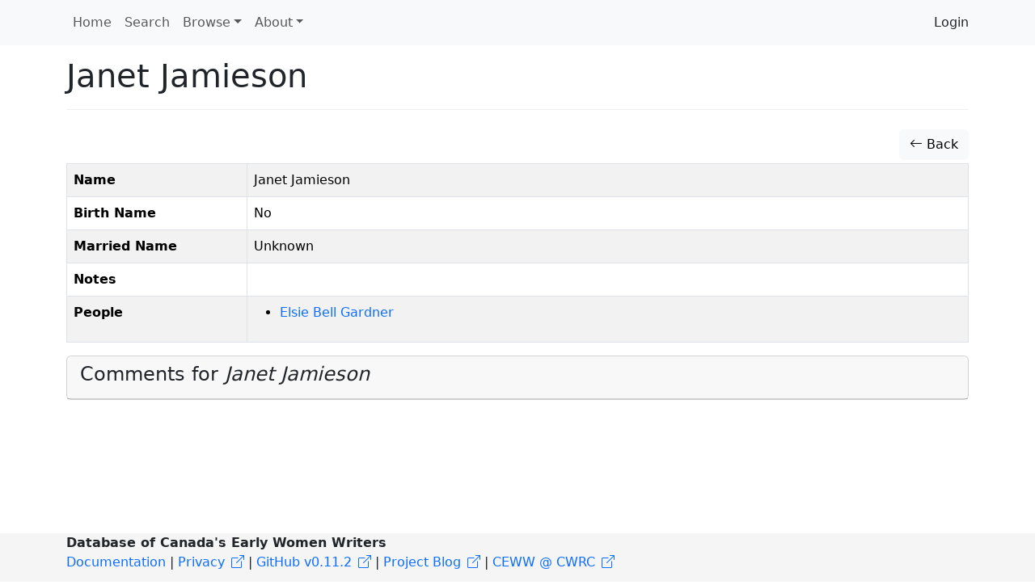

--- FILE ---
content_type: text/html; charset=utf-8
request_url: https://www.google.com/recaptcha/api2/anchor?ar=1&k=6Lesy18oAAAAAEGbcBGT-ibYokPGn9BM5Ta_dyq2&co=aHR0cHM6Ly9kb2Nld3cuZGhpbC5saWIuc2Z1LmNhOjQ0Mw..&hl=en&type=image&v=PoyoqOPhxBO7pBk68S4YbpHZ&theme=light&size=normal&anchor-ms=20000&execute-ms=30000&cb=zi4a37hqesnz
body_size: 49425
content:
<!DOCTYPE HTML><html dir="ltr" lang="en"><head><meta http-equiv="Content-Type" content="text/html; charset=UTF-8">
<meta http-equiv="X-UA-Compatible" content="IE=edge">
<title>reCAPTCHA</title>
<style type="text/css">
/* cyrillic-ext */
@font-face {
  font-family: 'Roboto';
  font-style: normal;
  font-weight: 400;
  font-stretch: 100%;
  src: url(//fonts.gstatic.com/s/roboto/v48/KFO7CnqEu92Fr1ME7kSn66aGLdTylUAMa3GUBHMdazTgWw.woff2) format('woff2');
  unicode-range: U+0460-052F, U+1C80-1C8A, U+20B4, U+2DE0-2DFF, U+A640-A69F, U+FE2E-FE2F;
}
/* cyrillic */
@font-face {
  font-family: 'Roboto';
  font-style: normal;
  font-weight: 400;
  font-stretch: 100%;
  src: url(//fonts.gstatic.com/s/roboto/v48/KFO7CnqEu92Fr1ME7kSn66aGLdTylUAMa3iUBHMdazTgWw.woff2) format('woff2');
  unicode-range: U+0301, U+0400-045F, U+0490-0491, U+04B0-04B1, U+2116;
}
/* greek-ext */
@font-face {
  font-family: 'Roboto';
  font-style: normal;
  font-weight: 400;
  font-stretch: 100%;
  src: url(//fonts.gstatic.com/s/roboto/v48/KFO7CnqEu92Fr1ME7kSn66aGLdTylUAMa3CUBHMdazTgWw.woff2) format('woff2');
  unicode-range: U+1F00-1FFF;
}
/* greek */
@font-face {
  font-family: 'Roboto';
  font-style: normal;
  font-weight: 400;
  font-stretch: 100%;
  src: url(//fonts.gstatic.com/s/roboto/v48/KFO7CnqEu92Fr1ME7kSn66aGLdTylUAMa3-UBHMdazTgWw.woff2) format('woff2');
  unicode-range: U+0370-0377, U+037A-037F, U+0384-038A, U+038C, U+038E-03A1, U+03A3-03FF;
}
/* math */
@font-face {
  font-family: 'Roboto';
  font-style: normal;
  font-weight: 400;
  font-stretch: 100%;
  src: url(//fonts.gstatic.com/s/roboto/v48/KFO7CnqEu92Fr1ME7kSn66aGLdTylUAMawCUBHMdazTgWw.woff2) format('woff2');
  unicode-range: U+0302-0303, U+0305, U+0307-0308, U+0310, U+0312, U+0315, U+031A, U+0326-0327, U+032C, U+032F-0330, U+0332-0333, U+0338, U+033A, U+0346, U+034D, U+0391-03A1, U+03A3-03A9, U+03B1-03C9, U+03D1, U+03D5-03D6, U+03F0-03F1, U+03F4-03F5, U+2016-2017, U+2034-2038, U+203C, U+2040, U+2043, U+2047, U+2050, U+2057, U+205F, U+2070-2071, U+2074-208E, U+2090-209C, U+20D0-20DC, U+20E1, U+20E5-20EF, U+2100-2112, U+2114-2115, U+2117-2121, U+2123-214F, U+2190, U+2192, U+2194-21AE, U+21B0-21E5, U+21F1-21F2, U+21F4-2211, U+2213-2214, U+2216-22FF, U+2308-230B, U+2310, U+2319, U+231C-2321, U+2336-237A, U+237C, U+2395, U+239B-23B7, U+23D0, U+23DC-23E1, U+2474-2475, U+25AF, U+25B3, U+25B7, U+25BD, U+25C1, U+25CA, U+25CC, U+25FB, U+266D-266F, U+27C0-27FF, U+2900-2AFF, U+2B0E-2B11, U+2B30-2B4C, U+2BFE, U+3030, U+FF5B, U+FF5D, U+1D400-1D7FF, U+1EE00-1EEFF;
}
/* symbols */
@font-face {
  font-family: 'Roboto';
  font-style: normal;
  font-weight: 400;
  font-stretch: 100%;
  src: url(//fonts.gstatic.com/s/roboto/v48/KFO7CnqEu92Fr1ME7kSn66aGLdTylUAMaxKUBHMdazTgWw.woff2) format('woff2');
  unicode-range: U+0001-000C, U+000E-001F, U+007F-009F, U+20DD-20E0, U+20E2-20E4, U+2150-218F, U+2190, U+2192, U+2194-2199, U+21AF, U+21E6-21F0, U+21F3, U+2218-2219, U+2299, U+22C4-22C6, U+2300-243F, U+2440-244A, U+2460-24FF, U+25A0-27BF, U+2800-28FF, U+2921-2922, U+2981, U+29BF, U+29EB, U+2B00-2BFF, U+4DC0-4DFF, U+FFF9-FFFB, U+10140-1018E, U+10190-1019C, U+101A0, U+101D0-101FD, U+102E0-102FB, U+10E60-10E7E, U+1D2C0-1D2D3, U+1D2E0-1D37F, U+1F000-1F0FF, U+1F100-1F1AD, U+1F1E6-1F1FF, U+1F30D-1F30F, U+1F315, U+1F31C, U+1F31E, U+1F320-1F32C, U+1F336, U+1F378, U+1F37D, U+1F382, U+1F393-1F39F, U+1F3A7-1F3A8, U+1F3AC-1F3AF, U+1F3C2, U+1F3C4-1F3C6, U+1F3CA-1F3CE, U+1F3D4-1F3E0, U+1F3ED, U+1F3F1-1F3F3, U+1F3F5-1F3F7, U+1F408, U+1F415, U+1F41F, U+1F426, U+1F43F, U+1F441-1F442, U+1F444, U+1F446-1F449, U+1F44C-1F44E, U+1F453, U+1F46A, U+1F47D, U+1F4A3, U+1F4B0, U+1F4B3, U+1F4B9, U+1F4BB, U+1F4BF, U+1F4C8-1F4CB, U+1F4D6, U+1F4DA, U+1F4DF, U+1F4E3-1F4E6, U+1F4EA-1F4ED, U+1F4F7, U+1F4F9-1F4FB, U+1F4FD-1F4FE, U+1F503, U+1F507-1F50B, U+1F50D, U+1F512-1F513, U+1F53E-1F54A, U+1F54F-1F5FA, U+1F610, U+1F650-1F67F, U+1F687, U+1F68D, U+1F691, U+1F694, U+1F698, U+1F6AD, U+1F6B2, U+1F6B9-1F6BA, U+1F6BC, U+1F6C6-1F6CF, U+1F6D3-1F6D7, U+1F6E0-1F6EA, U+1F6F0-1F6F3, U+1F6F7-1F6FC, U+1F700-1F7FF, U+1F800-1F80B, U+1F810-1F847, U+1F850-1F859, U+1F860-1F887, U+1F890-1F8AD, U+1F8B0-1F8BB, U+1F8C0-1F8C1, U+1F900-1F90B, U+1F93B, U+1F946, U+1F984, U+1F996, U+1F9E9, U+1FA00-1FA6F, U+1FA70-1FA7C, U+1FA80-1FA89, U+1FA8F-1FAC6, U+1FACE-1FADC, U+1FADF-1FAE9, U+1FAF0-1FAF8, U+1FB00-1FBFF;
}
/* vietnamese */
@font-face {
  font-family: 'Roboto';
  font-style: normal;
  font-weight: 400;
  font-stretch: 100%;
  src: url(//fonts.gstatic.com/s/roboto/v48/KFO7CnqEu92Fr1ME7kSn66aGLdTylUAMa3OUBHMdazTgWw.woff2) format('woff2');
  unicode-range: U+0102-0103, U+0110-0111, U+0128-0129, U+0168-0169, U+01A0-01A1, U+01AF-01B0, U+0300-0301, U+0303-0304, U+0308-0309, U+0323, U+0329, U+1EA0-1EF9, U+20AB;
}
/* latin-ext */
@font-face {
  font-family: 'Roboto';
  font-style: normal;
  font-weight: 400;
  font-stretch: 100%;
  src: url(//fonts.gstatic.com/s/roboto/v48/KFO7CnqEu92Fr1ME7kSn66aGLdTylUAMa3KUBHMdazTgWw.woff2) format('woff2');
  unicode-range: U+0100-02BA, U+02BD-02C5, U+02C7-02CC, U+02CE-02D7, U+02DD-02FF, U+0304, U+0308, U+0329, U+1D00-1DBF, U+1E00-1E9F, U+1EF2-1EFF, U+2020, U+20A0-20AB, U+20AD-20C0, U+2113, U+2C60-2C7F, U+A720-A7FF;
}
/* latin */
@font-face {
  font-family: 'Roboto';
  font-style: normal;
  font-weight: 400;
  font-stretch: 100%;
  src: url(//fonts.gstatic.com/s/roboto/v48/KFO7CnqEu92Fr1ME7kSn66aGLdTylUAMa3yUBHMdazQ.woff2) format('woff2');
  unicode-range: U+0000-00FF, U+0131, U+0152-0153, U+02BB-02BC, U+02C6, U+02DA, U+02DC, U+0304, U+0308, U+0329, U+2000-206F, U+20AC, U+2122, U+2191, U+2193, U+2212, U+2215, U+FEFF, U+FFFD;
}
/* cyrillic-ext */
@font-face {
  font-family: 'Roboto';
  font-style: normal;
  font-weight: 500;
  font-stretch: 100%;
  src: url(//fonts.gstatic.com/s/roboto/v48/KFO7CnqEu92Fr1ME7kSn66aGLdTylUAMa3GUBHMdazTgWw.woff2) format('woff2');
  unicode-range: U+0460-052F, U+1C80-1C8A, U+20B4, U+2DE0-2DFF, U+A640-A69F, U+FE2E-FE2F;
}
/* cyrillic */
@font-face {
  font-family: 'Roboto';
  font-style: normal;
  font-weight: 500;
  font-stretch: 100%;
  src: url(//fonts.gstatic.com/s/roboto/v48/KFO7CnqEu92Fr1ME7kSn66aGLdTylUAMa3iUBHMdazTgWw.woff2) format('woff2');
  unicode-range: U+0301, U+0400-045F, U+0490-0491, U+04B0-04B1, U+2116;
}
/* greek-ext */
@font-face {
  font-family: 'Roboto';
  font-style: normal;
  font-weight: 500;
  font-stretch: 100%;
  src: url(//fonts.gstatic.com/s/roboto/v48/KFO7CnqEu92Fr1ME7kSn66aGLdTylUAMa3CUBHMdazTgWw.woff2) format('woff2');
  unicode-range: U+1F00-1FFF;
}
/* greek */
@font-face {
  font-family: 'Roboto';
  font-style: normal;
  font-weight: 500;
  font-stretch: 100%;
  src: url(//fonts.gstatic.com/s/roboto/v48/KFO7CnqEu92Fr1ME7kSn66aGLdTylUAMa3-UBHMdazTgWw.woff2) format('woff2');
  unicode-range: U+0370-0377, U+037A-037F, U+0384-038A, U+038C, U+038E-03A1, U+03A3-03FF;
}
/* math */
@font-face {
  font-family: 'Roboto';
  font-style: normal;
  font-weight: 500;
  font-stretch: 100%;
  src: url(//fonts.gstatic.com/s/roboto/v48/KFO7CnqEu92Fr1ME7kSn66aGLdTylUAMawCUBHMdazTgWw.woff2) format('woff2');
  unicode-range: U+0302-0303, U+0305, U+0307-0308, U+0310, U+0312, U+0315, U+031A, U+0326-0327, U+032C, U+032F-0330, U+0332-0333, U+0338, U+033A, U+0346, U+034D, U+0391-03A1, U+03A3-03A9, U+03B1-03C9, U+03D1, U+03D5-03D6, U+03F0-03F1, U+03F4-03F5, U+2016-2017, U+2034-2038, U+203C, U+2040, U+2043, U+2047, U+2050, U+2057, U+205F, U+2070-2071, U+2074-208E, U+2090-209C, U+20D0-20DC, U+20E1, U+20E5-20EF, U+2100-2112, U+2114-2115, U+2117-2121, U+2123-214F, U+2190, U+2192, U+2194-21AE, U+21B0-21E5, U+21F1-21F2, U+21F4-2211, U+2213-2214, U+2216-22FF, U+2308-230B, U+2310, U+2319, U+231C-2321, U+2336-237A, U+237C, U+2395, U+239B-23B7, U+23D0, U+23DC-23E1, U+2474-2475, U+25AF, U+25B3, U+25B7, U+25BD, U+25C1, U+25CA, U+25CC, U+25FB, U+266D-266F, U+27C0-27FF, U+2900-2AFF, U+2B0E-2B11, U+2B30-2B4C, U+2BFE, U+3030, U+FF5B, U+FF5D, U+1D400-1D7FF, U+1EE00-1EEFF;
}
/* symbols */
@font-face {
  font-family: 'Roboto';
  font-style: normal;
  font-weight: 500;
  font-stretch: 100%;
  src: url(//fonts.gstatic.com/s/roboto/v48/KFO7CnqEu92Fr1ME7kSn66aGLdTylUAMaxKUBHMdazTgWw.woff2) format('woff2');
  unicode-range: U+0001-000C, U+000E-001F, U+007F-009F, U+20DD-20E0, U+20E2-20E4, U+2150-218F, U+2190, U+2192, U+2194-2199, U+21AF, U+21E6-21F0, U+21F3, U+2218-2219, U+2299, U+22C4-22C6, U+2300-243F, U+2440-244A, U+2460-24FF, U+25A0-27BF, U+2800-28FF, U+2921-2922, U+2981, U+29BF, U+29EB, U+2B00-2BFF, U+4DC0-4DFF, U+FFF9-FFFB, U+10140-1018E, U+10190-1019C, U+101A0, U+101D0-101FD, U+102E0-102FB, U+10E60-10E7E, U+1D2C0-1D2D3, U+1D2E0-1D37F, U+1F000-1F0FF, U+1F100-1F1AD, U+1F1E6-1F1FF, U+1F30D-1F30F, U+1F315, U+1F31C, U+1F31E, U+1F320-1F32C, U+1F336, U+1F378, U+1F37D, U+1F382, U+1F393-1F39F, U+1F3A7-1F3A8, U+1F3AC-1F3AF, U+1F3C2, U+1F3C4-1F3C6, U+1F3CA-1F3CE, U+1F3D4-1F3E0, U+1F3ED, U+1F3F1-1F3F3, U+1F3F5-1F3F7, U+1F408, U+1F415, U+1F41F, U+1F426, U+1F43F, U+1F441-1F442, U+1F444, U+1F446-1F449, U+1F44C-1F44E, U+1F453, U+1F46A, U+1F47D, U+1F4A3, U+1F4B0, U+1F4B3, U+1F4B9, U+1F4BB, U+1F4BF, U+1F4C8-1F4CB, U+1F4D6, U+1F4DA, U+1F4DF, U+1F4E3-1F4E6, U+1F4EA-1F4ED, U+1F4F7, U+1F4F9-1F4FB, U+1F4FD-1F4FE, U+1F503, U+1F507-1F50B, U+1F50D, U+1F512-1F513, U+1F53E-1F54A, U+1F54F-1F5FA, U+1F610, U+1F650-1F67F, U+1F687, U+1F68D, U+1F691, U+1F694, U+1F698, U+1F6AD, U+1F6B2, U+1F6B9-1F6BA, U+1F6BC, U+1F6C6-1F6CF, U+1F6D3-1F6D7, U+1F6E0-1F6EA, U+1F6F0-1F6F3, U+1F6F7-1F6FC, U+1F700-1F7FF, U+1F800-1F80B, U+1F810-1F847, U+1F850-1F859, U+1F860-1F887, U+1F890-1F8AD, U+1F8B0-1F8BB, U+1F8C0-1F8C1, U+1F900-1F90B, U+1F93B, U+1F946, U+1F984, U+1F996, U+1F9E9, U+1FA00-1FA6F, U+1FA70-1FA7C, U+1FA80-1FA89, U+1FA8F-1FAC6, U+1FACE-1FADC, U+1FADF-1FAE9, U+1FAF0-1FAF8, U+1FB00-1FBFF;
}
/* vietnamese */
@font-face {
  font-family: 'Roboto';
  font-style: normal;
  font-weight: 500;
  font-stretch: 100%;
  src: url(//fonts.gstatic.com/s/roboto/v48/KFO7CnqEu92Fr1ME7kSn66aGLdTylUAMa3OUBHMdazTgWw.woff2) format('woff2');
  unicode-range: U+0102-0103, U+0110-0111, U+0128-0129, U+0168-0169, U+01A0-01A1, U+01AF-01B0, U+0300-0301, U+0303-0304, U+0308-0309, U+0323, U+0329, U+1EA0-1EF9, U+20AB;
}
/* latin-ext */
@font-face {
  font-family: 'Roboto';
  font-style: normal;
  font-weight: 500;
  font-stretch: 100%;
  src: url(//fonts.gstatic.com/s/roboto/v48/KFO7CnqEu92Fr1ME7kSn66aGLdTylUAMa3KUBHMdazTgWw.woff2) format('woff2');
  unicode-range: U+0100-02BA, U+02BD-02C5, U+02C7-02CC, U+02CE-02D7, U+02DD-02FF, U+0304, U+0308, U+0329, U+1D00-1DBF, U+1E00-1E9F, U+1EF2-1EFF, U+2020, U+20A0-20AB, U+20AD-20C0, U+2113, U+2C60-2C7F, U+A720-A7FF;
}
/* latin */
@font-face {
  font-family: 'Roboto';
  font-style: normal;
  font-weight: 500;
  font-stretch: 100%;
  src: url(//fonts.gstatic.com/s/roboto/v48/KFO7CnqEu92Fr1ME7kSn66aGLdTylUAMa3yUBHMdazQ.woff2) format('woff2');
  unicode-range: U+0000-00FF, U+0131, U+0152-0153, U+02BB-02BC, U+02C6, U+02DA, U+02DC, U+0304, U+0308, U+0329, U+2000-206F, U+20AC, U+2122, U+2191, U+2193, U+2212, U+2215, U+FEFF, U+FFFD;
}
/* cyrillic-ext */
@font-face {
  font-family: 'Roboto';
  font-style: normal;
  font-weight: 900;
  font-stretch: 100%;
  src: url(//fonts.gstatic.com/s/roboto/v48/KFO7CnqEu92Fr1ME7kSn66aGLdTylUAMa3GUBHMdazTgWw.woff2) format('woff2');
  unicode-range: U+0460-052F, U+1C80-1C8A, U+20B4, U+2DE0-2DFF, U+A640-A69F, U+FE2E-FE2F;
}
/* cyrillic */
@font-face {
  font-family: 'Roboto';
  font-style: normal;
  font-weight: 900;
  font-stretch: 100%;
  src: url(//fonts.gstatic.com/s/roboto/v48/KFO7CnqEu92Fr1ME7kSn66aGLdTylUAMa3iUBHMdazTgWw.woff2) format('woff2');
  unicode-range: U+0301, U+0400-045F, U+0490-0491, U+04B0-04B1, U+2116;
}
/* greek-ext */
@font-face {
  font-family: 'Roboto';
  font-style: normal;
  font-weight: 900;
  font-stretch: 100%;
  src: url(//fonts.gstatic.com/s/roboto/v48/KFO7CnqEu92Fr1ME7kSn66aGLdTylUAMa3CUBHMdazTgWw.woff2) format('woff2');
  unicode-range: U+1F00-1FFF;
}
/* greek */
@font-face {
  font-family: 'Roboto';
  font-style: normal;
  font-weight: 900;
  font-stretch: 100%;
  src: url(//fonts.gstatic.com/s/roboto/v48/KFO7CnqEu92Fr1ME7kSn66aGLdTylUAMa3-UBHMdazTgWw.woff2) format('woff2');
  unicode-range: U+0370-0377, U+037A-037F, U+0384-038A, U+038C, U+038E-03A1, U+03A3-03FF;
}
/* math */
@font-face {
  font-family: 'Roboto';
  font-style: normal;
  font-weight: 900;
  font-stretch: 100%;
  src: url(//fonts.gstatic.com/s/roboto/v48/KFO7CnqEu92Fr1ME7kSn66aGLdTylUAMawCUBHMdazTgWw.woff2) format('woff2');
  unicode-range: U+0302-0303, U+0305, U+0307-0308, U+0310, U+0312, U+0315, U+031A, U+0326-0327, U+032C, U+032F-0330, U+0332-0333, U+0338, U+033A, U+0346, U+034D, U+0391-03A1, U+03A3-03A9, U+03B1-03C9, U+03D1, U+03D5-03D6, U+03F0-03F1, U+03F4-03F5, U+2016-2017, U+2034-2038, U+203C, U+2040, U+2043, U+2047, U+2050, U+2057, U+205F, U+2070-2071, U+2074-208E, U+2090-209C, U+20D0-20DC, U+20E1, U+20E5-20EF, U+2100-2112, U+2114-2115, U+2117-2121, U+2123-214F, U+2190, U+2192, U+2194-21AE, U+21B0-21E5, U+21F1-21F2, U+21F4-2211, U+2213-2214, U+2216-22FF, U+2308-230B, U+2310, U+2319, U+231C-2321, U+2336-237A, U+237C, U+2395, U+239B-23B7, U+23D0, U+23DC-23E1, U+2474-2475, U+25AF, U+25B3, U+25B7, U+25BD, U+25C1, U+25CA, U+25CC, U+25FB, U+266D-266F, U+27C0-27FF, U+2900-2AFF, U+2B0E-2B11, U+2B30-2B4C, U+2BFE, U+3030, U+FF5B, U+FF5D, U+1D400-1D7FF, U+1EE00-1EEFF;
}
/* symbols */
@font-face {
  font-family: 'Roboto';
  font-style: normal;
  font-weight: 900;
  font-stretch: 100%;
  src: url(//fonts.gstatic.com/s/roboto/v48/KFO7CnqEu92Fr1ME7kSn66aGLdTylUAMaxKUBHMdazTgWw.woff2) format('woff2');
  unicode-range: U+0001-000C, U+000E-001F, U+007F-009F, U+20DD-20E0, U+20E2-20E4, U+2150-218F, U+2190, U+2192, U+2194-2199, U+21AF, U+21E6-21F0, U+21F3, U+2218-2219, U+2299, U+22C4-22C6, U+2300-243F, U+2440-244A, U+2460-24FF, U+25A0-27BF, U+2800-28FF, U+2921-2922, U+2981, U+29BF, U+29EB, U+2B00-2BFF, U+4DC0-4DFF, U+FFF9-FFFB, U+10140-1018E, U+10190-1019C, U+101A0, U+101D0-101FD, U+102E0-102FB, U+10E60-10E7E, U+1D2C0-1D2D3, U+1D2E0-1D37F, U+1F000-1F0FF, U+1F100-1F1AD, U+1F1E6-1F1FF, U+1F30D-1F30F, U+1F315, U+1F31C, U+1F31E, U+1F320-1F32C, U+1F336, U+1F378, U+1F37D, U+1F382, U+1F393-1F39F, U+1F3A7-1F3A8, U+1F3AC-1F3AF, U+1F3C2, U+1F3C4-1F3C6, U+1F3CA-1F3CE, U+1F3D4-1F3E0, U+1F3ED, U+1F3F1-1F3F3, U+1F3F5-1F3F7, U+1F408, U+1F415, U+1F41F, U+1F426, U+1F43F, U+1F441-1F442, U+1F444, U+1F446-1F449, U+1F44C-1F44E, U+1F453, U+1F46A, U+1F47D, U+1F4A3, U+1F4B0, U+1F4B3, U+1F4B9, U+1F4BB, U+1F4BF, U+1F4C8-1F4CB, U+1F4D6, U+1F4DA, U+1F4DF, U+1F4E3-1F4E6, U+1F4EA-1F4ED, U+1F4F7, U+1F4F9-1F4FB, U+1F4FD-1F4FE, U+1F503, U+1F507-1F50B, U+1F50D, U+1F512-1F513, U+1F53E-1F54A, U+1F54F-1F5FA, U+1F610, U+1F650-1F67F, U+1F687, U+1F68D, U+1F691, U+1F694, U+1F698, U+1F6AD, U+1F6B2, U+1F6B9-1F6BA, U+1F6BC, U+1F6C6-1F6CF, U+1F6D3-1F6D7, U+1F6E0-1F6EA, U+1F6F0-1F6F3, U+1F6F7-1F6FC, U+1F700-1F7FF, U+1F800-1F80B, U+1F810-1F847, U+1F850-1F859, U+1F860-1F887, U+1F890-1F8AD, U+1F8B0-1F8BB, U+1F8C0-1F8C1, U+1F900-1F90B, U+1F93B, U+1F946, U+1F984, U+1F996, U+1F9E9, U+1FA00-1FA6F, U+1FA70-1FA7C, U+1FA80-1FA89, U+1FA8F-1FAC6, U+1FACE-1FADC, U+1FADF-1FAE9, U+1FAF0-1FAF8, U+1FB00-1FBFF;
}
/* vietnamese */
@font-face {
  font-family: 'Roboto';
  font-style: normal;
  font-weight: 900;
  font-stretch: 100%;
  src: url(//fonts.gstatic.com/s/roboto/v48/KFO7CnqEu92Fr1ME7kSn66aGLdTylUAMa3OUBHMdazTgWw.woff2) format('woff2');
  unicode-range: U+0102-0103, U+0110-0111, U+0128-0129, U+0168-0169, U+01A0-01A1, U+01AF-01B0, U+0300-0301, U+0303-0304, U+0308-0309, U+0323, U+0329, U+1EA0-1EF9, U+20AB;
}
/* latin-ext */
@font-face {
  font-family: 'Roboto';
  font-style: normal;
  font-weight: 900;
  font-stretch: 100%;
  src: url(//fonts.gstatic.com/s/roboto/v48/KFO7CnqEu92Fr1ME7kSn66aGLdTylUAMa3KUBHMdazTgWw.woff2) format('woff2');
  unicode-range: U+0100-02BA, U+02BD-02C5, U+02C7-02CC, U+02CE-02D7, U+02DD-02FF, U+0304, U+0308, U+0329, U+1D00-1DBF, U+1E00-1E9F, U+1EF2-1EFF, U+2020, U+20A0-20AB, U+20AD-20C0, U+2113, U+2C60-2C7F, U+A720-A7FF;
}
/* latin */
@font-face {
  font-family: 'Roboto';
  font-style: normal;
  font-weight: 900;
  font-stretch: 100%;
  src: url(//fonts.gstatic.com/s/roboto/v48/KFO7CnqEu92Fr1ME7kSn66aGLdTylUAMa3yUBHMdazQ.woff2) format('woff2');
  unicode-range: U+0000-00FF, U+0131, U+0152-0153, U+02BB-02BC, U+02C6, U+02DA, U+02DC, U+0304, U+0308, U+0329, U+2000-206F, U+20AC, U+2122, U+2191, U+2193, U+2212, U+2215, U+FEFF, U+FFFD;
}

</style>
<link rel="stylesheet" type="text/css" href="https://www.gstatic.com/recaptcha/releases/PoyoqOPhxBO7pBk68S4YbpHZ/styles__ltr.css">
<script nonce="UeauLJk7NHKXPHWEQO7J5Q" type="text/javascript">window['__recaptcha_api'] = 'https://www.google.com/recaptcha/api2/';</script>
<script type="text/javascript" src="https://www.gstatic.com/recaptcha/releases/PoyoqOPhxBO7pBk68S4YbpHZ/recaptcha__en.js" nonce="UeauLJk7NHKXPHWEQO7J5Q">
      
    </script></head>
<body><div id="rc-anchor-alert" class="rc-anchor-alert"></div>
<input type="hidden" id="recaptcha-token" value="[base64]">
<script type="text/javascript" nonce="UeauLJk7NHKXPHWEQO7J5Q">
      recaptcha.anchor.Main.init("[\x22ainput\x22,[\x22bgdata\x22,\x22\x22,\[base64]/[base64]/[base64]/[base64]/cjw8ejpyPj4+eil9Y2F0Y2gobCl7dGhyb3cgbDt9fSxIPWZ1bmN0aW9uKHcsdCx6KXtpZih3PT0xOTR8fHc9PTIwOCl0LnZbd10/dC52W3ddLmNvbmNhdCh6KTp0LnZbd109b2Yoeix0KTtlbHNle2lmKHQuYkImJnchPTMxNylyZXR1cm47dz09NjZ8fHc9PTEyMnx8dz09NDcwfHx3PT00NHx8dz09NDE2fHx3PT0zOTd8fHc9PTQyMXx8dz09Njh8fHc9PTcwfHx3PT0xODQ/[base64]/[base64]/[base64]/bmV3IGRbVl0oSlswXSk6cD09Mj9uZXcgZFtWXShKWzBdLEpbMV0pOnA9PTM/bmV3IGRbVl0oSlswXSxKWzFdLEpbMl0pOnA9PTQ/[base64]/[base64]/[base64]/[base64]\x22,\[base64]\\u003d\\u003d\x22,\x22I2BeHsOKMFHCkMKNwqTCvcO0YcKFwo7DhU/DnsKWwqPDrWNmw4rCt8KPIsOeO8OIRHRKBsK3YzZhNijCsEFtw6BkMRlwLMOGw5/Dj1TDpUTDmMOHFsOWaMOVwrnCpMK9wrjCtDcAw5Zuw60lc1MMwrbDn8KfJ0Y5bsONwopkZcK3woPCni7DhsKmN8K3aMKycsKFScKVw5RJwqJdw74Rw74Kwo0VaTHDuQnCk35nw4Q9w54iIj/CmsKXwpzCvsOyHkDDuQvDrMK7wqjCuidhw6rDicKDJcKNSMOtwojDtWNpwrPCuAfDlMOMwoTCncKDMMKiMjw7w4DClEpswpgZwpZiK2JjWGPDgMOMwrpRRwlVw7/CqDfDhCDDgSU4LkVmMxABwq1qw5fCusO2wrnCj8K7VcOrw4cVwpk7wqERwpDDjMOZwpzDh8K/LsKZHQ8lX1J+T8OUw7tRw6MiwoYewqDCgwQgfFJcecKbD8KTbkzCjMOjRH50wofCv8OXwqLClFXDhWfCv8OvwovCtMKgw7cvwp3DtMOqw4rCviFoKMKewpnDo8K/w5IbXMOpw5PCkMOewpAtP8OzAizCo1EiwqzCicOPPEvDhRlGw6x7ajpMf0zClMOUfj0Tw4dgwrc4YARTekUQw7zDsMKMwrRhwpYpEEEfccKGCAh8OcKHwoPCgcKbbMOoccO4w77CpMKlHMOvAsKuw6g/wqowwrjClsK3w6oywpB6w5DDpMKNM8KPf8KfRzjDusKTw7AhBXHCssOAPWPDvzbDoUbCuXwHSy/CpznDg3ddLGJpR8O+asObw4J+OXXCqw9oF8KyUBJEwqs7w7jDqsKoF8K+wqzCosKkw71iw6h+AcKCJ1rDmcOcQcOZw7DDnxnCtcORwqMyC8OxCjrChMO/PmheOcOyw6rCuALDncOUOUA8wpfDqGjCq8OYwqjDpcOrcSvDs8KzwrDChE/[base64]/[base64]/CoyPCmsOjw7LDpMO3f8OAwrPDisOJDMKQwrvDl8O1w7QNR8OWw6wYw7rCkgRwwoY0w7Mkw58UbjPCnwVOw78KZsOqU8OCOcKYw7BMDsKqZsKHw7zCkMOJGMKLw4DCjBAKbjzCslnDrSDCosKjwoBswrsgwrcwEMKqwp90w7RmP2/Cs8OZwpPCq8OcwqnDksOlw6/Cl2fCqcKHw6B+w4kcw5HDuELCnQfCkiwWQ8O9w6JZw4XDvC3Djm/CshYtDmzDtgDDhic/w5BZbXbCgMODw4fDrMOTwpBFOcONOMOBMMObeMKTwqx8woIqFcOewpgzwrfDhkokPsOvd8OOIsKBUzDCr8K0EjHClsKEwrbCvgTCgSMYa8OYwqLCrTwwWSpKwo3CqMO8wo4Ww7sZwpXCmQgzw4/DqcOdwoA3N1rDosKVJWNdNHnCuMKBw4A6w4ZfL8KmbX7CjGAwZ8K0w7zCjRlmA2NOw6fCoiVOwr19wq3Ct1DDtmM+AcKOXHLCk8KowowsawfCow/[base64]/CsC/CmwlZwp0cwqwSQRMDw73CiVPCklbDmMKaw5NEw7pMfMOBw6wWwr/[base64]/Cm8KrcEPDmcKCw5DDpRllwpbCoMOrwrkew6bCusOZw7XCp8KrDMKYRFtuRMOkwowbZVnCmsObwrvCmmvDhMOow6LChMKHbE56WDzCjhLCo8KuGQ3DozjDpCjDuMOjw6V0wr5ew5/[base64]/f8KewobCpcKgJAfCtMKxwpzChBd8w5/Ci0AJdsOWYBphwpjCrRDDs8KNwqbCv8OGw7F7GMKewq7DvsKjP8K3w7w+woXDmsOJwrPCo8KBTR0Rw6czUHTDuQPCkkjCkxbDjGzDjcOfeDYDw5vChlLDmAEJQ1TCj8O9FsOjwqfCq8KIG8OZw7/[base64]/DoyvChcOGb3XCmMKofU/Co8KjN35nw6DDssOVworDrcOYf0wfFcKDwptLGm8hwqA/fMOIfcKuw4kpWMKxKkIvdMOxK8KNwoHCsMOBwp8LZMKLKjnDk8O+AzrCsMK8wrnChjbCocK6AVddCMOIw5TDtjE+w6/Cq8OcdMOjw50NMMKqFnTDp8K/wpPCnQvCoDUwwpkGQVBPwozCuglBw4ZSw7vCu8Kvw7bDqsOBEVM+wq5uwqZWKMKSemjCrTrDkyd9w7LCu8KZA8KofW97woZjwpjCih85aTcCCjZxw4rCgsKCDcOIwrbCmcK8MFgXD20aJnHDiiXDusOvT3DCssOfHsKOccOHwp1Zw4kuwq7DvXd/[base64]/G8OMw7LDg3ESMn5Pw5okHA1CwrbCoGB1w5Q7w7AqwotwJ8KdPDYrwoTDoR3Cg8OJwoTCksObwohqACvCs2Uww6/CocO+wrAvwp4zw5bDvH7Dp3PCqMOSYMKLwrk4SwFeWcOkO8KSajg3cHsGQMONC8O6Y8OSw4JALQtpwrTCn8OlTsO2GMOswo/Cg8Kuw4TCkmvDvHgZR8OHX8KlNcO4C8ObJMKow54jwrp6wpTDksOPUTdWTsK8w5TCui/Cv1V5HMK+EiQhA2jDmEc/[base64]/ClMOpbxgkfMOLwqDCg3kuw5UFUMOPw5LCoMK5wqfCnW3Cg3VpU2cuBMKZBsK9c8OWfMKJwrdRw7pXw7xXKcOBw40PLMOvXlZ4RcOSwr82w47CuwNuUiR7w65jwqvCoSd6wpzCu8O8aSM6K8KsH1vChDnCg8KvTMOEA07Dmm/Ct8KxfMKpwqdtw5/CsMOVM07CvsKtYE5Dw75qamPCrgnDpAzCgwDCmzM2wrMcw44Jw7g4wrBtw4fDp8OVXcKnZ8KIwoHCosOGwoB/[base64]/CkMOZw4TDmsKMw5nDpWbDisKYK0LCmsKNw7fDrsKQwoN+D0BFw6BsCcKkwrs5w4cxN8KYACzDg8Khw4vCkMOVwrPCjwNgw6R/N8OKw7vCvCPDlcOxTsOHwppfwp4nw49iw5FXXWjCj0MVw7QFV8O4w7hjIsKIasOqChF4woPCqzbCsQ7DnUrDqj/[base64]/DosKAwoPDpDJcwpPCtsKgwrxtw5ZOw4vDhmo7Dm3CkcOuZsOaw6tew5jDsAbCrFNDw6dzw4LCixXDqQJyJMOFM3DDr8KQIQfDlToyLcKnwpXDl8Kcc8KHIGE7w55CKcKjw6HChMKiw5bCucKrUTwYwqnDhgtjEMKfw6zCkAcXNC/Dn8K3wqYbw4PDm3ZBKsKbwrrCrxfDqm12w5vDrcOXw5DCpsOww5hqesOlUgMXT8OnQ00NEiB/[base64]/w43DswxdY8OAfcOOw591DcOfYE5cw5YHTcOKwodZw6Yaw6vCrkM/w6zDusK5w57ChcOcEUA2KcKxBQrDq1DDmQkdwp/CmMKwwo7DhgHDj8KdATzDhsKlwo/[base64]/CgUnDlG7CqMKqw4YAw5fDhsOhwpMKbAhLWcKgZHNUwpTCsywqNwMlG8OZd8OPw4zDmTARw4LDshJXwrnCh8OjwqkGwrHDrTHDmGvCtsKwEsKSCcORwqk8wrhswoPCsMOVXQZheTXCocKSw75/wo7CtwJiwqImPMKmw6PCmMKiDsKTwpDDocKZwpUMw5h8FUFBwrBGOFTCqA/CgMKmBg7CrEjDlUBLD8Kiw7PDtlosw5LCocKcBgwsw5/Dq8OoQcKnFRHDlBjCjzg2wqxLSj/[base64]/[base64]/[base64]/DVQgO8KnMiUAEsKHAcK7fyDCihPDh8KKMRNIwqsTw7BewrDDuMOIUVoWRMKVw7LCmA/DoyrCj8OUw4HCvnR7CzNzw6RSwrDCk3jCnGjCoQJrwrzChUfCqF3CoRbCuMOTw7cIwrx7I1bCn8O1wogBwrISH8Kow6fDl8OVwrjCowt/wpnCjMKoK8OSwqjDosO7w7hcwo7DgMKZw44nwobCt8OUw5Z0w4/Cl20UwqvCiMKvw7F4w5o7w4gJI8OPWSPDkCHDrcKzw5sfwonCscKqdGnCksOhwr/CgmY7M8Obw5dbwo7ChMKeK8KJITfCtxbCgjnCjFItNsOXcCjCqcOywoliwr1Fd8KZw7HDuC7DtsOGAn3CnUAPGcK/XMK+NlvCghrCtHDDrXFVUcKQwpPDhjp2MmwNVR1AX1h0w6xfLQLCmXDCpMKnw7/CuHgYRXDDiDUMIn3Cv8Olw4gHF8K8T2dJwoxVWi9cw4fDv8Ovw5nCiBohwqlyQx0Yw555w5nDmTNQwoFSMMKtwp7DpsOtw4ciwrNncMOHwo7Dm8KaIMK7wqrDrX7DiCTDm8Obwp3DoR02Ox57w5zDiA/DocOXFR/Ct3tVw5rDvVvCuQEaw5sLwpXDnMO7wp5wwqfChjTDkcOgwokXES8Rwrk9KMKIw5HClGvDnWvClB/Cq8Omw4h6wpLDvMKzwprCmwRGesOhwoLClcKrwrxeDGvDqsOJwp1HWMK+w4nCtcO/w6vDi8Krw6/DnzjClcKSwpBJw7Fkw7owFcOXT8KqwoZbI8K/[base64]/Dp8OXTsOzwpNiw7JNwqbDm2vDgsOXFHbDl8KUw6LDu8OTZ8KEw4xEwo1RQ2Q4bhVIO03Ckm1bwqd+w7LCisKIwpDDqsO5A8OowqgQRMO6Q8Kiw4LDhDcTISrDvknDvGXCjsKkwojCm8K4wpx5wpZQXgbDiFPDpQ7Clk7DusOBw6cuIsKywqA9V8OLb8KwWcKAwo/[base64]/CocKbw6I+w47Dgjc3CcOhw6J9w4DCjUvCjRLDmMOdwrfCjzPCl8K6w4DDp0jDocOfwp3CqMKJwoXDmVUPTsO0w4Few6PCh8OMXEnCmsONTE3DnSTDkxIOwrvDrDjDlHvDs8OUNn/CjsKVw7F2YMKONSk/eyzDi0w6wowFBAXDrU3DpcKsw40swoRow5NMMsO+woxIHMKmwoggWCQ/[base64]/DkknCm1YUworDgRETw67CoTbCgsOMw5hHbikTDMKnO23Do8KowpQZfgvDoFwww4fCjsKFYcO9NwTDshQew5NHwpM8AsK6J8Osw77CnMOQwoN7HCcFe1/DixzDvibDr8K7woUnQMK5wrfDn3RxH3PDvhHDlsKLw5fDgB4hw6/CoMO2NsO0BGUIwrfCiG8+w711SsOnwqzCll/Cn8KUwpN9FsO5w6XCuBzCmnDCmcOGdAhvwo1OF0MbG8K7wpUpQBPCksOpwpUgw5HDmMKuMksAwrdqwrzDucKSQB9bbcKBLU98wr8awr7Dvg1/[base64]/CnMKXwro+wo8BA8Kdwo/DlkACw7rDvsKUNSfCqkUZw6Jkw5DDlMOdw7UNwp/[base64]/DuTwYw7swQH/CncOVNytUNgXDgsOaUn3CsifDiUNyAwkNwoPDs13CnnV9wpPChUIcw49fwqYyQMKzw69NCRHCusKHw4QjCQgRb8O/w7XDjHYSLH/CiU3CrMOnw7x+w77DjmjDksKWXcKUwq/CtsK6wqJSwpxOw63DssOfwqBJwp5cwqvCq8OiZMOlY8KdElYWC8ORw5HCqMOybsKxw43Cl1/DqMKVbD3Dm8O4EDh/wrt1b8O2X8OzLMOXOcOKwr/DtiZwwrBqw6NXwoEzw57DgcKiwpXDjQDDsErDgXp+csOGcMOyw5Vlw7rDpVbDpcO7fsKTw5wkTRQ5w6wXwoghcMKMw7s2JwEswqbCu3I9FsOyW2fDmkZ1wpRnR3bDq8OBDMOpw7jCnmNLw5bCscKybAzDmHJtw78DF8KVVcOFRDZoAMKsw6/DvcOSYBFmYDUJwojCpiDDr0zDp8OuNQU+J8KqJ8O3wrZrCMOuwqnCljrDjinCoj7CmmRwwotrdll+wr/CscO3QTTDmcOCw5DCpGBPwp8Fw7PDpAzDvsOTD8Ksw7HDhMOaw6XDjF7Dk8K5w6JnHQ/CjMOewrfDjm9Kw7xxNAXDjylxSMKQw4/DjG5Tw6R2BE7DucKnLDh/[base64]/DucKhZ8OWw7LCvTXCkMOtwpPCkHLCtQp2wqsVw4M5BVPCg8Ofw6LDh8OQT8OQPBPCicOKSSo3wp4iZzfDty/Ct0hXNMOCb1bDil/CuMKUwr/Cs8K1UmYSwpzDscKawoI3w7wRw5rDs1LCmsKKw5ZBw6Vgw7BMwrJ+JcOkLRvCpcO3wqTDncKcZMKcw7DDu2QTccOoVkDDoGc6WsKEIsOUw7NaR3pXwqIfwr/Cu8K4a0TDtMKhFsO9I8OHw57CiHJ/QMKWwpFnElXCjBrCoHTDkcKzwphyJlbCosK+wp7DmzBqJcO7w5nDkcOGRkzDrcOhwqA6Bklaw70Kw43Di8ONFcOiwo3Cg8K0w4UCwq9NwqcqwpfDn8K5RcK5dVrDi8OxT1YGIGjCkg1BVg3CnMKkc8OxwoUtw59qw5J3w67CoMKTwr9Xw4jCqMK/w7Btw6PDtcOAwqkIFsOrA8OAV8OIFnhZTzjDl8O0acKQwpnDucKtw4HCmGBwwq/Cq31VHA/[base64]/CsMKlw7w5ZyVIFcOjCh5Lwp5kNMKlw5vCm8KHw4AywojDgmliwrsIwoFbSxsGMsOYEljDvwLDjMOQwp8hw4J2w7tzV1hcScKYDgPCqsKnSsKzAUhMBx/CjH1+wpPDtEZBKMK1w5xpwphzw4A+wqNrewJMKcO9VsOBw4Nmwrhfw47Dr8KhMsKVwotcBCcRbsKvwpp5FCI6aAAVwrnDq8O0IcKZFcOGNDLCpS7CmcOmHsKWFV9mwrHDlMO1XcOywrBjMcKRDWLCscOdw7/Cr0/[base64]/CrjrCk8KCJjtpM8KNU8ODw7gcw6XDmGzDl8OVwq/[base64]/w5zCqlQvwr1WE8KwfRHDrWTClMOMw7zDmMKkd8KYwr0FwpLCvcK+wox+FcOSwr/Cu8KUHMOvTTrDisOUI1HDn25DK8KPwr/CtcOHScKTRcKswpPCj2vDsg/DpjbCjCzCu8OhGRoNw7dsw4vCpsKeOXTDg13Co3g3w7vCjsONbsK/wplHw6ZXw5zDhsO3dcOxVVrCmsKUwo3DqT/CmjHDhMKWw400JcOJS1QHfMK6KcOfVMKYM24CIsK0woIIF2DChsKpUsOkw40vwrQVLVNbw5ptwrjDvsKSV8OawrU4w7/CrMKnwqLDn2QSQcO/w7bDuwzCm8Otw7VKw5tgwpTClMKJw5rCuB5fw4N/wrNow4LCkjzDnndER2ABFsKIwoMwT8O5w7rDpGnDocOYw5xPecKidVHCvcKMHGRvbF41wo1Cwrd7PUzDj8OgWGfDlMKEdAQQwpJsEsKQw6rCkQXColTCjCDDiMKZwoPDvcK/T8KBVVLDsHcQw4pDbMOew7gww60+McOBCQTDoMKQf8KPw7rDpMKhRHcYCMK3w7PDq0VJwqTDk2nCvMO0DcO8FTzDhRnDiz3CrsO5I0XDqA4Fwp19HndtJsOUw61FAMKqw5rCj23CjS/Dg8KAw5bDgxgtw7jDmgRCF8ORwoTDqD3CmiRww43CiVAjwrjClMKdbcORXMKKw4LCi1VVXALDnVUOwpdSeSTCvx4PwqzCksKkaWY1wph0wrd9w7oxw5c+IMO8ccOnwpQjwoQiQ2rDnkZkAcO5wrXClh58wp8uwo/DqsO6H8KHEcO1GGAowoEmwqTCjcOxOsK7G2ppBMOfHh3Dj0XDuW3DisKJbMO8w6F3MMKSw7/Ck0YCwpvCo8O4ZMKCwo3CoAfDpAZcwqwFw6Y7wqFPw6cfw7I0Z8OpbcKtw4XCvMO8OMKpZCbCmQ1oV8Ohw6vCrcO0w5Q9FsObA8OdwoDDnsOvSV9Vwo7Cm3nDjsO/EcK1wpDCtxvDrBQuSsK+Iy5PLsOPw5pIw7kDw5bCssOyKxlaw6bCmgPCusKiVh90w6bCrhDCpsOxwoXCqHvCqRkZDGPDiAw+C8K9wo/[base64]/CscKJwrDCr8KzSSETPDY+P8KtwoV8EcOyF0l/w5wBwpnCjT7DksKJw6wiWD9BwpwnwpddwrDDkj7CicOWw54/[base64]/csKnB8KTcMODbUAoN8KlHsK0wp4Twp3Cij1Oa0zCkzVlCsKGDiBdAyt/PGwEBxzCgErDj3LDlwUDwrMIw4VdfsKALX8yLMKww5bCisKDw47Drnx+w7tGRMK1Z8Kfa0vDmw0Bw6FeMFzDlwbCncOXw5HChlQqdh7DnHJtXsOJw7R7YT9BeU1mcE9xM1/[base64]/CjcKaw5DDs2YkOcKOwonDksKqBMKkwrwzw67CqMKRw57Dh8KBwozDt8OBNjg+RzIhw7ZuMMK5PcKRXzlhZjtew77CisOLw6ltw6vCqzkrwopFwoHChBfDlRZAwqnDlwXCm8KiWjVQcwXCjMKgcsOlwrI0dsK7wo7CuDfCiMKyCsODHg/DhwoCwrXCiwDCiHwAZMKSwqPDnRDCvMOuBcKYbVQ6VcOrw4ALGjPCiw7Ct3ErGMOnCMO4wr3DuifDq8OvHzjDjQLDnlweV8KAwp/[base64]/DjMO/[base64]/w77DicKVw64/cg3DrcOpw6/CtHnDisKMw6vCi8OKwoE9ecOORsKIScKkb8Kpw6huTMOaWlh7w57ClUoAwoNXwqDDpUfDksKWAsO+NWTDiMKBw6LCkVR1wrc4aBEmw4wDasK/OMKcw71rIBl9woJbZSXCn1EmScO9TgwSc8K6w5DCglhRfsKNDMKdQMOCDyTDj3PDt8OewqTCpcKIwq/CucOVUcKYw6QhfsK7w5YBwrzCkSkzwotpw5TDqR/DqSkNFMOIBsOgSSRLwq86Y8KuPsOMWyd3Jl7Doj/DiGbDmTvDrsOldsKNwqLDtQtKwow+YcKpDxbCg8O4w5lcOl5sw706w7ppRsOPwqEcBm7DkR0Ywoxwwqs7X2o3w7/[base64]/CucO6w4/CpkkyPijCisO/[base64]/[base64]/DvGpaw5/CgCjCqMOPwqPDnSTDtMK+wrluw7h1w5Mbw6swPCLCswPDiEQ8w5zCnS9/C8OMwpcVwrxFFsKnw4zCksO0IMKTw7LDnjDCkDbCtjDDmMKhBSE5w6NTZXgmwpzCpmtbMl/CgsKJM8KuJGnDnsOhUsOXbMK6EHnDpGfDv8ONY3h1eMKPasK3wo/DnVnDp0MbwrzDp8OZXcObwovCoQTCk8KQw6PDvsK9fcOowqPDs0dTw6JiBcKVw6XDv2NiQ3vDqy9tw5PDncKDYMOAwo/DrcKcOMKrw5l2XcOqYMKWFMKZMUgUwrlmwo1gwqYCwonDpzdEwpwXEnnCmGhgwpjChcOwBCI+YH1/BzzDicKiwpPDlxhNw4NnOxV1TV5/wqgiSUc3P00TM1/CkG8dw7nDr3HCgsK1w5HCgWNmJE0Jwo7DhkvCt8O0w64fw41Nw6fDicK7wp4gCiPCmMK4w5E2wptnwr/[base64]/w5IQe1UMMljCmsOTwqjDvSrCs8KTPsK1Hi06ZMKKw4NeBsObwpwHQ8OVwqJAVMO8J8OXw4YXDcKtA8OSwpHCrFxXwo8sf2TDlU3CsMOHwpPClW8JLDXDucKkwqp/w5TCssO5w5zDvF/CnDszPGUMG8OcwoZ2ecOMw7/CrMObRsO+FsO7w7F4wpHCkkHCt8KTK0YZJFXDgcKlJMKbwojDrcKqN1DClSLCol1Ow4rCoMOKw7AxwqPCu07DvVPDtC99FGI+VcONYMOPYsK0w5kWwqBaIBrDgzQuw6VtVAfDvMO/wrJ+QMKRwpcXQ01iwox1w7tpf8OCfkvDnTArL8ORBFI/UsKMwo4Mw4XDssOUdwTDuwbCghTCv8OfYFnCpsO7wrjDnEHCrcKwwoXDjz0Lwp/CvMOfYgImwphvw4cNH0zDj0BuLMKHwr9hwp/DtQ5owolQesOOUcKwwonCjsKZwpzCt14Kwpd8wonCpcO1wprDuEDDnMOhLsKvwq7CgzVJOW8DFC/Cr8KmwoV2w75pw7IebcOaf8KwwqLCvVbCjjwJwq9mSmTDj8Kywod6Z3wqK8Kkwr82Q8KEVl9twqMXw5hFWDvChMO1wpzClcOaaV9Bw4TDrcOdwonCvlfDulLDjUnCrsO1w75Sw4YAw4/DoEvCmy4Lw6x0ZD7Ci8K+B0fCo8KwHAHDrMO6WMK/ChrDqMKLwqLCsE9hPsOaw77Crxlqw6BYwqHCkRw1w58qTyJ2LsOCwpNaw701w7c3BW9Sw6QVwr9BTjoWBsOCw5HDt05tw4ZGVDYSTXXDuMOzwrNXYsOFKsO7N8OsGMK/[base64]/[base64]/CtMKobk8iNcOWw7tqVjpqLHrDj8OqQGw7IjrDgEA3w4DDtwh1wrbCozrDhDt4w6/CicO1XjXCqsOwTsKuwrJqa8OCw6N4woxrwo3Cg8OFwqQPYizDssOaECQHw5HDrQ9mA8KQGBXDsRImQEDCp8Ofe33DssOHw61hwqHCrMKgAsO5ZAHDssORPlB+OlE5UMOEGlMvw4s6K8KJw6fClXg4MHHDtyjDvR8iVsO3wq94fRdLSU/[base64]/ChEnDgMOGDHsufcK6I8OjWG9/CGvCqMO9AcKSw4InZMODw6FdwrNqwo5XPMKFwoTCssOawpItGcORPsOfbwzDmMKewoPDg8Kqwo7ConJzGMKWwpTCjV4Kw6bDoMOJA8OAw6fDhMOMSUBaw5bCl2EIwqnCksO0WHkMXcOTazDCvcO4wr/Djwt4bMOJLULDu8OgLCEXXsOhUWlJw47Cl04nw6NAFl7DlMKywpPDncONw5DDt8O5LMOEw4/Ct8ONS8ORw7vDtcOewrrDtEAdOcOGwpXDm8Ogw68ZPAQvb8OXw4DDtBpQw6p7wqDDh2p8wr/DtzzCncOhw5/DncOFwrrCtcKpYcORAcKSW8Ofw4Zfw4ozw4JwwqrCtMOaw4coJcKFQ27CpRLCkgLDssKXwrLCj0zCk8KeXjR2cgfCvDLDjcOrNcKjQH/Cs8OgC2oYX8OtalTCiMK2NMKLwq8fPHo/w7bCtcKcwrLDvwAVwrzDg8K9DsKSFsOMXz/Do01pWyXDglvCsQXDnA8TwrFpGsOSw6JfE8OoSsKyGMOQw6tKAB3DlMKDw5J0PMOHwqRgwrTCuwpZwojDuDtsInN/[base64]/CiDpaOcOuw7PCjwJQw6rCnsKfMlR0w7hww6PDosKSwpNMA8KhwqhBwr/DgcOcV8KWJ8O3w7grLCDDv8Oew5duDhXDoU/DsgIMw4TDsVE6wrXDgMOlD8K6Uw5EwqjDicKVDXHCu8KuAW3DolvDjg3CtX4GWMKMKMKTWMKGw7p5w4xMwpnDp8KWw7LCtDzClcKyw6Qtw4fCm0bDo3hnDTkaQCTCr8KLwqwSJ8OMw5tywoBXw58gU8KxwrLCucKtUW9uDcOSw499w6/CjiVaI8OlWTzCmMO4KcK3TsOXw5Nnw6JncMO8bMKTPcOLw7nDiMKPw5PCgMOqemrCjMOQw4YFw6bDhwoBwplCw6jCvxsEw4vClFV3wpnDqMKINAgUC8Khw7QzJlLDrl/ChsKJwrkOwq7CuEbDtcKbw7UhQioGwrQEw6DCosKXUsK5wovDq8KZwqs6w5vCmcOJwrcNCsKwwp8Fw7XCpSglNT8yw7/Dk0gnw5/CqsKDCMKUwoluAcKJacOOwqpSwqXDmsOEw7HDkBLDrFjDpi7CjFLCg8OjaWDDicOow6Mze2HDjh7Ck0bDsmrDqFg+w7nCmsK3CwMewo8uwojDqsOjwqtkPcKvU8OawpkIwqMlXsK6w6/CuMOMw7J7J8OdcRzClQvDrcKlBlTCki4YGMO7wp5Yw5LCpcKKOA3CpSI8IcKxKcKlLgI0w6QjMsO5FcOsS8O5wo90wqRxS8KHw5IdeTsvwrEoVsKUwp8Vw5Q2w6bDthtsH8KXwqYcw6dMwr7CiMOyw5HCq8O8QMOEbzU/wrBTa8Kpw7/CqyDDl8Oyw4LCncKpUwnDlhnDucKwbsKeeEw7Dxskw5/[base64]/e0A9w4sDw5Q7alQJKMOsAgrCphbDscOSEzfDkjrDkWVZTsO8wofDmMOAw5JQw4opw7hIAMOgYMKQacKwwq8rJ8KtwroTIVrCusK8aMKNwqzCnMOfOcKtIzzCj1lLw4Bmcj/[base64]/DmsOxWQvDjsO6QcOtw4fDkcK1A8KEWsOHwo/[base64]/DuSdCw7XCqcO1P1IZw6rCrsOhW3HDv3Utw6QDc8KuI8OAw6nChwTCrMK3worCicOiw6NQK8KTwovClC9rw5/Ds8O+ISLDmT5oGAjCggPDv8Osw5o3DTzDtDPCq8OTwpEzwrjDvkTCnQozwp3CigrCu8OyQloiPDbCmxfDnMKlworCvcKIMG/Ct03DlcODWMOCw4LCkDBIw44PFsKraBdeWsOMw68Qwo3DoWFgaMKrRDpGw5/CoMKiwoXCqMKZwr/CgcOzw4NzDMOhwq9rw6DDtcKCBERSw5bDrsK1w7jCrsK4RMOUw6MODA1Vwpk/[base64]/U8ORw6sDSCPDvHVhVh3CncOCDEDDhHPDuj9wwpZbSz/[base64]/DpsK3wpXCrsKvK0/[base64]/DlMKkwq5Dw7hpEMOzwoXDlS/Dgm8kw690w6QSwr7Dph5dUko7w51ow6LCk8KyU2QecsOQw6cyNW55wpMiw5MWKQowwpjCnQzDi1QrFMKQMATDqcKnOFBsO3HDqsOTwoDCvyEia8OOw7TCgS5WMHfDqz7DimsjwqdnNMKsw5jCi8KOHyYIw47CpTXCgARyw4AKw7TCj0wQTQgawr/CvsK2C8KDAiDDl1XDjMO7woPDtnh2QsKZd1TDoh7CrsK3woRaQi3CkcK+cj1CUVfDkcOQwpk0w6nDssODwrDDrsKvwqLCvSXClWwbOlNIw5vCtMO5JBPDj8OTwop4wpHDmsOuwqbCt8OGw7PClsO4wq3CpcKvFsO/Y8KvwrHCjnd8w5DCtSUpYcOlCRoIAMO7w4BLw4pKw4zDnMOWMEpbwr4sa8OkwrVmw7nCiUfCmXnDr1MuwpzCmH1cw6tyBWTCnUjDscOWH8OeeRtyScOOe8KsA1HDj0zCocONSEnCrsOZw7rDvjtWXsK9YMK2w4xwJcOMw7XDt04tw7nCi8KcYD7DtU/CssKHw4nDtiLDkExmecKxNgbDq3bCqcOyw7FcZ8KgSxYkS8KLw7fCnQrDm8KYBMOyw7rDssKBw5ogXz/Ci2/Dvz1Dw5ZVwqnDvsKNw6LCuMKrw6fDpQJrf8K3f0IbYF3DlFcnwp7DnmzCr1fDmMObwqlsw6UNHsKcdsOqZ8Kjw5FNQBTClMKIw6NIF8OEeEPCh8K2woPDoMK1SBHCpCMbY8Kiw6rCv03DvFDCnBDDscOfbsK8wohhPsO/KwhFIcKUw4XDq8KhwolIWnzDn8O1w7TCvmXDvyDDoVx+F8OPS8O+wqDDosONw5rDkB3DqcKBb8O/[base64]/Dmw7Cu2hdwqbDvcK5HCPDi3vCrcO5I2bDkXTCk8OkPsOMXcKVw5PDpcOCwqg3w7TCscO+cj7Cvw/[base64]/[base64]/Ci8O/[base64]/Dtl/CuXcAwozCqRzDsETDhcOYcQV4wq/[base64]/DpsKIwrHDvMO+fA7Cv1Y6A8OrJMOIwopewqjClsOeFMKXw5zCiSDCsDDDiWctDsO9ThN1wojDhwpvEsKlw7zCpyHDqj5Kw7Bvwrs/VFbCjmvCum3DsCjCiEfDhxDDt8KswoQrwrVuwofCjD5Mwqdcw6bCrG/Cq8OAw5bDnMOePcO6wp1jVRdOwrLDjMO6woQ0wo/CqsKRGHfDgizCshXDmsO/Y8Kew5Fnwq9Jwqdgw4AHw6Uow7bDoMKkRcO5wpTDmsK5R8KresK2MMKFV8OPw4DCkFclw6A2wr9+woHDlknCv2PCgRbDqGLDmgzCogkdLWRTw4fCug3DpMOwB2sGcybDs8KNHwbDkRvChyPCv8KvwpfDhMKzcjjClh0vw7AewqdKw7E8wrJuHsK/Nl0rMGzCocO5w5l1w5pxVcKWw7YawqXDhlvDhMKIf8KKwrrDgsOwIMO5wozCoMOyA8KLZMKMwovCgcO/woVhw4A2w5/CpUAcw43DmFbDg8KhwqFzw5TCiMOUcUDCrMOpSTTDiWjCrsOWPC3CgsODw4zDtVYUwo5uw6N2CsK0Andjbic4w6d8w7nDlDwmQ8OhEMKOe8OZw47ClsOyOD/CqMO0X8K6OMKrwpVLw7p+wqrCnsKmw5R/wprCmcKWwocHw4HCs1bCmTQcwrE1wotVw4zDsSxWa8K0w6/DksOOTFABbsKjw7J3w7LCrFcfwrjDtcOAwrnCgMK1wq7Cr8K5OcO4wqR/wpV+wqgaw5vDvRQUw7TDvibDjhTCoyVTZMKBwptbw7tQFMOgwq3CocK4UxjCihoEIC/[base64]/wrYbw4XChcOyCMKYLMKWADTDuErCrMOdPAgvMz9bw5RWRkXDhMK8AMK3wo/DpA/Dj8KtwrLDp8K2wr/DlAjClsKsa3LDicK1wqfDoMKOw4XDpsO2IVPCjm3DksKQw4rClcKLYMKcw4HDvnw/[base64]/CoWIswoTDrUhACcOawrl7w6DDsgjCnFwywqXCh8O+w5DCrcKDw6YFKnN/A3LCrAxkCsKQS0fDq8KjTDhwVcOlwqYUDiQedMOyw5nDtxfDt8Opb8Oza8KCY8KGwoUtOzsVCBc9T11aw7zDgW0VIBsJw4pKw54Yw7jDuT1dQBtNKEXCpMKAw5pBfjYBAsO9wo/Do23Dp8OcV2fDuWxUVxt7wqTDpCBvwosUSkjCosOZwrjCrQnCswTDjSwmwrbDmMKFw4ICw4pnRWTDssKhw7/Dt8ObR8ObIsOrw51tw54ZLibDssKYw47CkS4QIkXCisOEDsKhw75TwrLCvE1GDsOfM8K5ehPCh0wECVDDpUzDg8KjwpobScKsf8Ktw41GPcKYPMO7w4fDrlzDi8OSwrcbWMK7FjEoFcK2wrvCucO8wonChVUHwrljwpfChztdaTMiwpXCgB/ChXMbemNZMxZzw6DDthl/UjpUdcKEw60iw77CgMKKQMOmwo97O8K0CcOQfF8uw6jDoQ/[base64]/CqXVrOcOvBWjCtSbCuRsiwrHCosKMC05Jw6PDgRzClMOzB8OMw4EbwrVAw54lAMKiBMKAw7LCr8KZLg0qw4/DnsKzwqULdcOgw43CqS/CvsKCw6oIw4TDi8Kqwo3CnsO/[base64]/DjHBmw6nClxbDsMKpA8KTFHbDlsKbw7PCvx3DqRZ+w5LCl1w+aUoJwoduDcK3OsO9w7XCgELCpGrCncK/[base64]/[base64]/VnTCu8KEw43DkTvDhMOYSsKRwqHCucOzVcKxOsOPSifDmcKhFmzDhcKZT8OdVkrDtMOyecOywotwT8KIwqTCmlVmw6oyaARBwpjDgFvCjsOMwr/Dt8OSIhlgwqfDs8OZwozDvybDpS4Hwr4sE8K8McOCwqvDicOawoPCiFnCicOrccK9LMK1wqHDhVV9bEVuAcKGb8KkDMKswqXCm8OMw7Iaw7xIw4fCjFISwpbCj2bClXvCnFjCs2o+w57DtsKMIsKBwqdEQSIIwoLCoMOrK2zCvW9ywowew4pkMsKaY2ktVMK8P2/DkhJgwrESwobDl8O2asKDYcOYwo1Pw5nClsOkWcO5WsKVZ8KEHhk8woTCq8OfIwnCtRzDksKPagMYKThHXifDmcKgZMOdw5gJFsKfw64bAmTCt37CnjTDmSPDr8OgYkrDpMOMRMOcw6okRcOzfA/[base64]/ClMK7K0/[base64]/w6IawrUtRsOHTizDoMKZw7E9ecKDXcKiKHXDtcK1Cz0Mw7APw7DCuMKeQSvCk8OKZsOOZsKkaMOWVcK/E8OmwozDihNBw4xUQcOaDsOuw69Fw5txfMOdRsO9YsOPdsOYw4IsInLCsFDDusOhwoHDjMOQe8KBw5nDpcKXw7JXEcK/[base64]/Cm8Ohw5fCrMKtcsOWw7jClAMNw48EeCsTw6cgecOHRDR1w5gvwoXClkkmwr7CpcKSBWsCagPChnDCpsKOw5zCjcKxw6UWIVIRw5HDlH/DnMK4QU0hwpvCvMOlwqAsagZLw6rDj1XDnsKWw4wjHcKGSsKtw6PDnHzDn8KYwrRjwqsiRcOew5wLCcK1w4fCqMKdwqPDqkrDh8KywpROw6low592ZsOhw4tuwr/CtjxjHmrDu8OZwpwAcyMTw7HCpAnDnsKHw5gtw7LDjR/DgSdEZU/[base64]/X8OMw4cEwrkqwosGdxtVKiErw4fDuDcBD8KHwoBTwpp8wqrDoMKXw5/CuX0uw44mwpo8MH10wrhEwpkbwqzDjSYfw6PDtsOdw4J6ecOtV8Oxw4g6wqjCjzrDisOxw6PDgsKJwqgSbcOCw4EeVsO4woTDmcKGwrxkd8O5woNUwr7CqQ/CpMKGwplpQcO7XkJEw4TCmMO/GcOjQANlesONw79Ee8K1JMKLw606cx8Pb8OVGMKTwrZTHcOsccOHw6BVwp/DvArDrcKBw7zCiGXDksOzV1LDvMK3E8KkEsOcw5TDgVlLJMKuwrnDvsKBCcOkwqILw5jCpB0jw58RUsK8wovDjsODTMOAG0XCnm8yaA90aQnCqB/ClMO3RQkFwqXDmidTwrTDtcOVw5DChMOYX1bCqgzCsBXDl2wXH8O7I00pworCocKbPcO9FFoTScKuwqQSwpvDmcOQbsKPd1TCn0nCq8KRO8OUNcKTw5I2w5DDiTsKQsOOw58Lw54xwrtHwoQPw6w3wq3CvsKzZ2/CkFh+YHjCvWvCrUZpBSQHw5Eyw6XDlsKewpwWU8KoaUglNcKSF8KsccKZwopkwoxMRsOGI1huwpzDi8OEwp7DpT5XVXzCnSxbfcK0VWrClQXDin/Cv8OtaMOHw5LCm8OaU8O+V0vCi8OIwrJWw64XQ8KlwoXDpyLCgcKpaCpQwqIdw7fCvxbDrGLCmyEAwptoGRfChcOBwr/DqcKdR8OYw6XDpH/DrC9DZAfCpjcLaEoiwrLCnsOBMsKhw7cHwqrCjXjCr8O6MUXCtMORw5DCkV4Pw7hfwq3CsEfDlcOBw6gpwoE1FC7DvSrCs8K3wrsnwp7Ct8Obwr/CgcKnGBgjwr3DiAd0P2nCvcK7NsO2JMKcwoRWQcOnJ8KTwqMTLFN6Ox5xwobCvV3DpiAaV8O+d0/DiMKIIEXCtcK5LsOmw455GHLCqRptKBnDgm9ZwrpXwoTCpUouw5UGBsKZUF0IRcKUw5FUw6kPCC99XMOCw541RsOuf8KBZ8KpQw7CocOuwrRGwq/Do8ObwrPCtMO7dD7ChMOrOMOGc8KZB3XCh3/DssOlwoDCq8O9w7Y/woXCocOBwrrCmcKlZCVwG8K+w5xBw6XCqiZJd2nDrxEWRMOmw47CqMOZw5EEScKfOMOHNMKgw7/CrCB0K8O6w6nDgkDDgcOrSzkIwonDrg8zP8OQZUzCn8Ksw5wdwq5swp/[base64]\x22],null,[\x22conf\x22,null,\x226Lesy18oAAAAAEGbcBGT-ibYokPGn9BM5Ta_dyq2\x22,0,null,null,null,1,[21,125,63,73,95,87,41,43,42,83,102,105,109,121],[1017145,159],0,null,null,null,null,0,null,0,1,700,1,null,0,\[base64]/76lBhnEnQkZnOKMAhk\\u003d\x22,0,0,null,null,1,null,0,0,null,null,null,0],\x22https://doceww.dhil.lib.sfu.ca:443\x22,null,[1,1,1],null,null,null,0,3600,[\x22https://www.google.com/intl/en/policies/privacy/\x22,\x22https://www.google.com/intl/en/policies/terms/\x22],\x22UlQpaRoNVVNyfM7rbg5eFlhtvmDc1HGzYzUIkB3DjIY\\u003d\x22,0,0,null,1,1768596197403,0,0,[227,83,119,213],null,[234,208,179,84,187],\x22RC-OOr8VhFJ4tmgwA\x22,null,null,null,null,null,\x220dAFcWeA7kjOTSrpkxTSjXPYqmcJg_RBxNdXVQ6xUTbroFvu4O6shB7dfyg5KkyMABbUvmvXebiZKtw1HlcidX9w0UhiCfcfJY8A\x22,1768678997253]");
    </script></body></html>